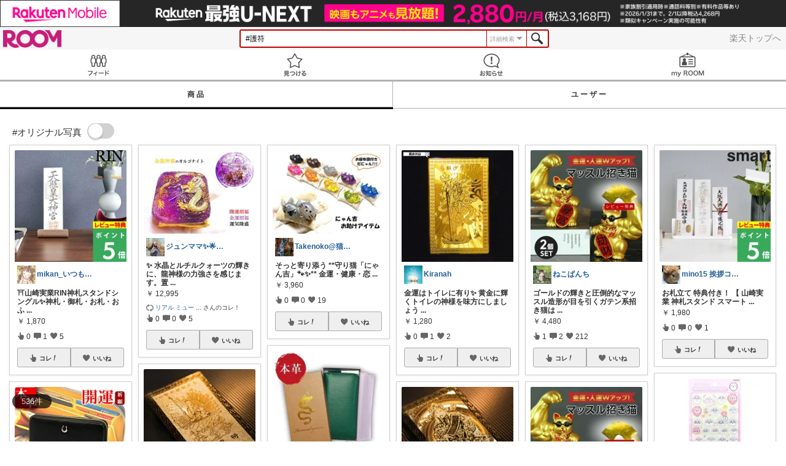

--- FILE ---
content_type: text/html; charset=UTF-8
request_url: https://room.rakuten.co.jp/search/item?keyword=%23%E8%AD%B7%E7%AC%A6
body_size: 1234
content:
<!DOCTYPE html>
<!--[if lt IE 9]>
<html id="ng-app" class="ie lt-ie9 ng-app:roomApp" ng-app="roomApp"> <![endif]-->
<!--[if IE 9]>
<html id="ng-app" class="ie ie9 ng-app:roomApp" ng-app="roomApp"> <![endif]-->
<!--[if gt IE 9]><!-->
<html id="ng-app" class="ng-app:roomApp" ng-app="roomApp"><!--<![endif]-->
<head prefix="og: http://ogp.me/ns# fb: http://ogp.me/ns/fb# app-room: http://ogp.me/ns/fb/app-room#" ng-non-bindable>
  <base href="/">
  <meta charset="utf-8">
  <meta name="referrer" content="origin">
  <link rel="icon" href="/img/favicon.ico?v=1" type="image/vnd.microsoft.icon" />
  <link rel="apple-touch-icon" sizes="152x152" href="/img/apple-touch-icon.png">
  <link rel="apple-touch-icon-precomposed" sizes="152x152" href="/img/apple-touch-icon-precomposed.png">
  <meta name="viewport" content="width=device-width, initial-scale=1.0, minimum-scale=1.0, maximum-scale=1.0, user-scalable=no"/>
  <meta http-equiv="X-UA-Compatible" content="IE=edge">
  <meta name='theme-color' content='#f7f7f7'/>

  <title>ROOM : 検索結果</title>
  <meta name="twitter:card" content="summary_large_image" />
  <meta name="twitter:site" content="@ROOM_rakuten" />
  <meta name="description" content="「欲しい!」に出会える楽天市場のショッピングSNS" />
  <meta property="og:title" content="ROOM : 検索結果" />
  <meta property="og:description" content="「欲しい!」に出会える楽天市場のショッピングSNS"/>
  <meta property="og:image" content="https://room.rakuten.co.jp/img/room_logo.png" />
    <meta property="fb:app_id" content="512317595507674" />

  <link rel="stylesheet" href="/responsive/styles/room.min-df1947a934b7324598b2418f4a371027.css" />

    <script id="script-shisa" data-global-var="roomShisa" data-group="room" src="https://r.r10s.jp/com/js/d/shisa/shisa-1.0.3.min.js"></script>
  
</head>

<body class="">
<script src="https://jp.rakuten-static.com/1/grp/banner/js/create.js"></script>
<div id="mkdiv_header_pitari"></div>
<div ng-include="templateUrl"></div>











  

<script src="/responsive/js/vendor.min-e6b77dd571aeedb95ad6f2c1ab42bfdc.js"></script>
<script src="/responsive/js/app.min-d14cff4ff9d717738bbbc51d555dcd18.js"></script>

<script>
(function () {
angular.module('roomApp').config(['roomUser', function (roomUser) {
roomUser.user = null;
roomUser.isShortLogin = false;
roomUser.csrfToken = 'd9f10f73f662fe81fdd84fc166e4e08cac16a49b';
roomUser.systemDate = '2026-01-21 18:02:22';
roomUser.device = 'pc';
roomUser.env = 'prod';
}]);
})();
</script>

<!-- RAT -->
<input type="hidden" name="rat" id="ratAccountId">
<input type="hidden" name="rat" id="ratServiceId">
<input type="hidden" name="rat" id="ratPageLayout">
<input type="hidden" name="rat" id="ratSiteSection">
<input type="hidden" name="rat" id="ratAdobeSiteSection">
<input type="hidden" name="rat" id="ratPageType">
<input type="hidden" name="rat" id="ratPageName">
<input type="hidden" name="rat" id="ratSearchQuery">
<input type="hidden" name="rat" id="ratShopUrl">
<input type="hidden" name="rat" id="ratShopId">
<input type="hidden" name="rat" id="ratItemId">
<input type="hidden" name="rat" id="ratItemGenre">
<input type="hidden" name="rat" id="ratTestTargeting">
<input type="hidden" name="rat" id="ratCustomParameters">
<input type="hidden" name="rat" id="ratSinglePageApplicationLoad" value="true">
<script type="text/javascript" src="//r.r10s.jp/com/rat/js/rat-main.js"></script>
<!-- /RAT -->

</body>
</html>
